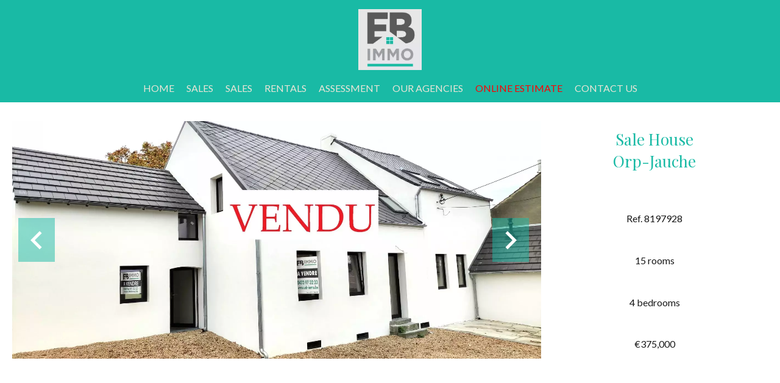

--- FILE ---
content_type: text/html; charset=UTF-8
request_url: https://eb-immo.be/en/property/sale+house+orp-jauche+8197928
body_size: 8855
content:
<!DOCTYPE html>
<html lang="en" prefix="og: http://ogp.me/ns#">
  <head>

                  <meta charset="UTF-8">
              <title> Property Sale : House in Orp-Jauche - SPRL EBIMMO.</title>
              <meta name="description" content=" Property Sale : 15 rooms House based in Orp-Jauche   - SPRL EBIMMO.">
              <meta property="og:title" content=" Property Sale : House in Orp-Jauche - SPRL EBIMMO.">
              <meta property="og:description" content=" Property Sale : 15 rooms House based in Orp-Jauche   - SPRL EBIMMO.">
              <link rel="canonical" href="https://eb-immo.be/en/property/sale+house+orp-jauche+8197928">
              <meta property="og:image" content="https://media.apimo.pro/cache/04d195d5df7f17165d50124f701e54ba_2d4918f864_1920-original.jpg">
              <meta property="og:image:width" content="1920">
              <meta property="og:image:height" content="864">
              <link rel="alternate" href="https://eb-immo.be/fr/propriete/vente+maison+orp-jauche+maison-familiale-entierement-renovee+8197928" hreflang="x-default">
              <link rel="alternate" href="https://eb-immo.be/fr/propriete/vente+maison+orp-jauche+maison-familiale-entierement-renovee+8197928" hreflang="fr-fr">
              <link rel="alternate" href="https://eb-immo.be/en/property/sale+house+orp-jauche+8197928" hreflang="en-gb">
              <link rel="alternate" href="https://eb-immo.be/nl/eigendom/verkoop+huis+orp-jauche+8197928" hreflang="nl-nl">
              <link rel="apple-touch-icon" sizes="180x180" href="https://d36vnx92dgl2c5.cloudfront.net/prod/Cello/2173/media/cd7eaa7fd00f7ba6c16562da482520d9.webp">
              <link rel="icon" type="image/png" sizes="32x32" href="https://d36vnx92dgl2c5.cloudfront.net/prod/Cello/2173/media/5dba1e189c393d4977f7efe56fdc4d05.webp">
              <link rel="icon" type="image/png" sizes="16x16" href="https://d36vnx92dgl2c5.cloudfront.net/prod/Cello/2173/media/330d8168c821ae96c88c68582ca3cd0c.webp">
              <link rel="manifest" href="/cache/prod/Cello/2173/site.webmanifest">
              <meta property="og:url" content="https://eb-immo.be/en/property/sale+house+orp-jauche+8197928">
              <meta name="viewport" content="width=device-width">
          
                                                          <link rel="stylesheet" href="https://d36vnx92dgl2c5.cloudfront.net/vendor/flag-icon-css/css/flag-icon.min.css">                  <link rel="stylesheet" href="https://d36vnx92dgl2c5.cloudfront.net/vendor/leaflet.markercluster/dist/MarkerCluster.css">                  <link rel="stylesheet" href="https://d36vnx92dgl2c5.cloudfront.net/vendor/leaflet/dist/leaflet.css">                  <link rel="stylesheet" href="https://d36vnx92dgl2c5.cloudfront.net/vendor/Leaflet.fullscreen/dist/leaflet.fullscreen.css">                  <link rel="stylesheet" href="https://d36vnx92dgl2c5.cloudfront.net/vendor/select2/dist/css/select2.min.css">                  <link rel="stylesheet" href="https://d36vnx92dgl2c5.cloudfront.net/cache/prod/Cello/2173/8e40dcecf6313d599af4b6478256d2a0df32383a-v1769018677.css">            
                                        <script async src="https://cache.consentframework.com/js/pa/28975/c/u8hMx/stub?lang=en" ></script>                  <script async src="https://choices.consentframework.com/js/pa/28975/c/u8hMx/cmp?lang=en" ></script>                                    <script async src="https://www.googletagmanager.com/gtag/js?id=G-TS1VWQ4D6Y" ></script>                  <script>
  window.dataLayer = window.dataLayer || [];
  function gtag(){dataLayer.push(arguments);}
  gtag('js', new Date());

  gtag('config', 'G-TS1VWQ4D6Y');
</script>
                                                                                                                                          
    
    

        
  </head>
  <body class="property chrome  thumbnail eupopup eupopup-bottom">

    <div class="g-recaptcha"></div>
    
    
      <header>
    <div>
      <div data-id="0" class="zone zone-header-left ">

  <div id="697520710aefb-1" data-module-id="157098" data-instance="1" data-model-namespace="6b06db2958f0"
      class="module module-157098 template-2 logo-template-2 module-logo "
            ><a href="/en/" ><img src="https://d36vnx92dgl2c5.cloudfront.net/prod/Cello/2173/media/fb90ea5108627456eba70d278c18502f.webp"  alt="logo" /></a></div>

</div>


      <div data-id="1" class="zone zone-header-right ">

  <div id="697520710af9a-1" data-module-id="157155" data-instance="1" data-model-namespace="db9d9e4c19a1"
      class="module module-157155 template-1 cluster-template-1 module-cluster "
            ><nav id="697520710cb3a-1" data-module-id="157158" data-instance="1" data-model-namespace="80c6cadfe003"
      class="module module-157158 template-1 menu-template-1 module-menu inline "
            ><ul><li><a href="/en/selection" target="_self"  data-current=""><span>Selection</span></a></li></ul></nav><div id="697520710cb5b-1" data-module-id="157099" data-instance="1" data-model-namespace="77fc1cc316e8"
      class="module module-157099 template-1 social-menu-template-1 module-social-menu "
            ><ul><li class="social facebook"><a href="https://www.facebook.com/#" target="_blank" rel="me"><i class="mdi mdi-facebook"></i><span>Facebook</span></a></li><li class="social instagram"><a href="https://www.instagram.com/#" target="_blank" rel="me"><i class="mdi mdi-instagram"></i><span>Instagram</span></a></li></ul></div><div id="697520710cb77-1" data-module-id="157157" data-instance="1" data-model-namespace="c89f2d1fdfef"
      class="module module-157157 template-1 language-template-1 module-language "
            ><div class="hack ApiFieldGroup"><p class="CaptationContent" title="en"><span>en</span></p></div><div class="field-group" data-label="en"><div class="content" style="display:none;"><ul><li ><a href="https://eb-immo.be/fr/propriete/vente+maison+orp-jauche+maison-familiale-entierement-renovee+8197928"><span class="culture">
																			français
																	</span></a></li><li  class="current" ><a href="https://eb-immo.be/en/property/sale+house+orp-jauche+8197928"><span class="culture">
																			English
																	</span></a></li><li ><a href="https://eb-immo.be/nl/eigendom/verkoop+huis+orp-jauche+8197928"><span class="culture">
																			Nederlands
																	</span></a></li></ul></div></div></div></div>
  <nav id="697520710afae-1" data-module-id="157100" data-instance="1" data-model-namespace="466390ed6819"
      class="module module-157100 template-1 menu-template-1 module-menu main column "
            ><button><i class="mdi mdi-menu"></i></button><ul><li><a href="/en/" target="_self"  data-current=""><i class="mdi mdi-home"></i><span>Home</span></a></li><li><a href="/en/sales" target="_self"  data-current=""><span>Sales</span></a></li><li><a href="/en/sale-abroad" target="_self"  data-current=""><span>Sales</span></a></li><li><a href="/en/rentals" target="_self"  data-current=""><span>Rentals</span></a></li><li><a href="/en/assessment" target="_self"  data-current=""><span>Assessment</span></a></li><li><a href="/en/our-agency" target="_self"  data-current=""><span>Our agencies</span></a></li><li><a href="/en/online-estimate" target="_self"  data-current=""><span>Online estimate</span></a></li><li><a href="/en/contact-us" target="_self"  data-current=""><span>Contact us</span></a></li></ul></nav>

</div>


    </div>
  </header>

  <div class="wrapper">
      <div data-id="2" class="zone zone-full-width ">

  <div id="697520710af4a-1" data-module-id="157116" data-instance="1" data-model-namespace="43d1ce1858a1"
      class="module module-157116 main template-1 slider-template-1 module-slider 	waiting
"
            ><div class="slider "><div class="" ><img class="picture " data-position="0" src="https://d36vnx92dgl2c5.cloudfront.net/prod/Cello/2173/media/49febd5d1e49e91804f1cb64c8804090.webp" alt="Sale House Orp-Jauche"></div><div class="" ><img class="picture  img-lazy-load" data-position="1" data-low-src="https://d36vnx92dgl2c5.cloudfront.net/prod/Cello/2173/media/cce82ee9d06cf78721be4563fd9b48a4.webp" data-src="https://d36vnx92dgl2c5.cloudfront.net/prod/Cello/2173/media/dc680d8a36dec2675885da0161d65ee9.webp" alt="Sale House Orp-Jauche"></div><div class="" ><img class="picture  img-lazy-load" data-position="2" data-low-src="https://d36vnx92dgl2c5.cloudfront.net/prod/Cello/2173/media/c2ddca95408d301edb12f50330b69710.webp" data-src="https://d36vnx92dgl2c5.cloudfront.net/prod/Cello/2173/media/1c7497b5790c4bd7639fa0639e718fa7.webp" alt="Sale House Orp-Jauche"></div><div class="" ><img class="picture  img-lazy-load" data-position="3" data-low-src="https://d36vnx92dgl2c5.cloudfront.net/prod/Cello/2173/media/d6c8032067958b0aa044528cea7dcf5e.webp" data-src="https://d36vnx92dgl2c5.cloudfront.net/prod/Cello/2173/media/3f5eb0d7f7a7c38dad7c46917a0a5346.webp" alt="Sale House Orp-Jauche"></div><div class="" ><img class="picture  img-lazy-load" data-position="4" data-low-src="https://d36vnx92dgl2c5.cloudfront.net/prod/Cello/2173/media/98c53d1d7f42f3e04226d33ac53ad526.webp" data-src="https://d36vnx92dgl2c5.cloudfront.net/prod/Cello/2173/media/94d8a3aa7072303ebb0abc18f353f346.webp" alt="Sale House Orp-Jauche"></div><div class="" ><img class="picture  img-lazy-load" data-position="5" data-low-src="https://d36vnx92dgl2c5.cloudfront.net/prod/Cello/2173/media/cd06ff7d97d94160e2342f1d4aa71f87.webp" data-src="https://d36vnx92dgl2c5.cloudfront.net/prod/Cello/2173/media/c626734a7fc2c254ed09ff23f1caffbb.webp" alt="Sale House Orp-Jauche"></div><div class="" ><img class="picture  img-lazy-load" data-position="6" data-low-src="https://d36vnx92dgl2c5.cloudfront.net/prod/Cello/2173/media/39eae0c2b8a8f4fc7c1210ad85a467c2.webp" data-src="https://d36vnx92dgl2c5.cloudfront.net/prod/Cello/2173/media/56596a9f7bc8d5d92aa691b82a50d837.webp" alt="Sale House Orp-Jauche"></div><div class="" ><img class="picture  img-lazy-load" data-position="7" data-low-src="https://d36vnx92dgl2c5.cloudfront.net/prod/Cello/2173/media/676d5eac50f7b2e56acd98ff4105657c.webp" data-src="https://d36vnx92dgl2c5.cloudfront.net/prod/Cello/2173/media/1e8c27812772eefb172147f3e12b689c.webp" alt="Sale House Orp-Jauche"></div><div class="" ><img class="picture  img-lazy-load" data-position="8" data-low-src="https://d36vnx92dgl2c5.cloudfront.net/prod/Cello/2173/media/2db924191e22ec8703d35283288fb1eb.webp" data-src="https://d36vnx92dgl2c5.cloudfront.net/prod/Cello/2173/media/10e6a082851239126d239d550c426893.webp" alt="Sale House Orp-Jauche"></div><div class="" ><img class="picture  img-lazy-load" data-position="9" data-low-src="https://d36vnx92dgl2c5.cloudfront.net/prod/Cello/2173/media/1cbf46cb30227dff3a2d57656e0e3886.webp" data-src="https://d36vnx92dgl2c5.cloudfront.net/prod/Cello/2173/media/b26cfd6293e3402e57a0f25a8a73f744.webp" alt="Sale House Orp-Jauche"></div><div class="" ><img class="picture  img-lazy-load" data-position="10" data-low-src="https://d36vnx92dgl2c5.cloudfront.net/prod/Cello/2173/media/def66206fd9687db3c0a87de032bae47.webp" data-src="https://d36vnx92dgl2c5.cloudfront.net/prod/Cello/2173/media/3c341ca917024145705bd5d10c397c5d.webp" alt="Sale House Orp-Jauche"></div><div class="" ><img class="picture  img-lazy-load" data-position="11" data-low-src="https://d36vnx92dgl2c5.cloudfront.net/prod/Cello/2173/media/731536c09a5dbbf252b37d4d276b3653.webp" data-src="https://d36vnx92dgl2c5.cloudfront.net/prod/Cello/2173/media/7b935c2356d4006dd63bc2d7819906a6.webp" alt="Sale House Orp-Jauche"></div><div class="" ><img class="picture  img-lazy-load" data-position="12" data-low-src="https://d36vnx92dgl2c5.cloudfront.net/prod/Cello/2173/media/07cdf3707c20041daa0de3d094738383.webp" data-src="https://d36vnx92dgl2c5.cloudfront.net/prod/Cello/2173/media/9722da4f6a8561f5cae412b40e02f051.webp" alt="Sale House Orp-Jauche"></div><div class="" ><img class="picture  img-lazy-load" data-position="13" data-low-src="https://d36vnx92dgl2c5.cloudfront.net/prod/Cello/2173/media/e1d1da7079c852f662a0fedd36cae9d0.webp" data-src="https://d36vnx92dgl2c5.cloudfront.net/prod/Cello/2173/media/936cfddd3e50ccfacdd5e9c2f0479958.webp" alt="Sale House Orp-Jauche"></div><div class="" ><img class="picture  img-lazy-load" data-position="14" data-low-src="https://d36vnx92dgl2c5.cloudfront.net/prod/Cello/2173/media/d621588ae07e3aee3749f84ee46f31f5.webp" data-src="https://d36vnx92dgl2c5.cloudfront.net/prod/Cello/2173/media/de9fabac213814978305ca7c88ed1847.webp" alt="Sale House Orp-Jauche"></div></div><div class="api-spinner"><div class="bounce1"></div><div class="bounce2"></div><div class="bounce3"></div></div></div>
  <div id="697520710afd9-1" data-module-id="157117" data-instance="1" data-model-namespace="00d91841ab40"
      class="module module-157117 template-2 property-info-template-2 module-property-info "
            data-property-id="8197928"><h1>Sale House<br>Orp-Jauche </h1><p>Ref. 8197928</p><p>15 rooms</p><p>4 bedrooms</p><p>€375,000</p></div>

</div>


  <div data-id="3" class="zone zone-top-content ">


</div>


  <div class="row-2 clearfix">
    <div data-id="4" class="zone zone-left-content ">

  <div id="697520710af6a-1" data-module-id="157118" data-instance="1" data-model-namespace="a12f93f207b5"
      class="module module-157118 template-1 breadcrumb-template-1 module-breadcrumb "
            ><nav><ul><li class="module-breadcrumb-tab"><a href="/en/">Homepage</a></li><li class="module-breadcrumb-tab"><h2><a>Sale house Orp-Jauche, 15 rooms, 4 bedrooms,  €375,000</a></h2></li></ul></nav></div>
  <div id="697520710aff2-1" data-module-id="157119" data-instance="1" data-model-namespace="e262714de323"
      class="module module-157119 template-4 property-info-template-4 module-property-info "
            data-property-id="8197928"><div class="module-header"><h2 class="module-header-title">Additional information</h2></div><h2 class="title property-title-4" >Sale House Orp-Jauche</h2><span class="price">€375,000</span><p class="comment" id="description"></p></div>
  <div id="697520710b0c5-1" data-module-id="157194" data-instance="1" data-model-namespace="cb51090e9c10"
      class="module module-157194 template-17 property-info-template-17 module-property-info "
            data-property-id="8197928"><div class="module-header"><h2 class="module-header-title">Other visuals</h2></div><p class="no-information">
      No information available
    </p></div>
  <div id="697520710b0f3-1" data-module-id="157126" data-instance="1" data-model-namespace="2ddc8d23b65d"
      class="module module-157126 template-1 cluster-template-1 module-cluster "
            ><div id="697520710e93b-1" data-module-id="157122" data-instance="1" data-model-namespace="6b0df5e2a309"
      class="module module-157122 template-5 property-info-template-5 module-property-info "
            data-property-id="8197928"><div class="module-header"><h3 class="module-header-title">Areas</h3></div><ul><li>
          1 Office <span>9 m²</span></li><li>
          1 Maintenance room <span>17 m²</span></li><li>
          1 Equipped kitchen <span>23 m²</span></li><li>
          1 Living room/dining area <span>37 m²</span></li><li>
          1 Office <span>17 m²</span></li><li>
          1 Lavatory <span>2 m²</span></li><li>
          1 Lobby <span>10 m²</span></li><li>
          1 Hall <span>8 m²</span></li><li>
          1 Bedroom <span>16 m²</span></li><li>
          1 Shower room <span>6 m²</span></li><li>
          1 Bedroom <span>15 m²</span></li><li>
          1 Bedroom <span>15 m²</span></li><li>
          1 Bedroom <span>18 m²</span></li><li>
          1 Bathroom <span>10 m²</span></li><li>
          1 Land <span>863 m²</span></li><li>
          1 Terrace <span>45 m²</span></li></ul></div><div id="697520710e98c-1" data-module-id="157123" data-instance="1" data-model-namespace="02c156f62d76"
      class="module module-157123 template-8 property-info-template-8 module-property-info "
            data-property-id="8197928"><div class="module-header"><h3 class="module-header-title">Proximities</h3></div><ul><li>Highway <span>15 minutes</span></li><li>Bus <span>1 minute</span></li><li>Shops <span>2 minutes</span></li><li>Nursery <span>2 minutes</span></li><li>Primary school <span>2 minutes</span></li><li>Secondary school <span>9 minutes</span></li><li>Train station <span>18 minutes</span></li><li>Doctor <span>2 minutes</span></li><li>Supermarket <span>6 minutes</span></li></ul></div><div id="697520710e9b0-1" data-module-id="157124" data-instance="1" data-model-namespace="c7f8cf9a7b5d"
      class="module module-157124 template-6 property-info-template-6 module-property-info "
            data-property-id="8197928"><div class="module-header"><h3 class="module-header-title">Services</h3></div><ul class="list-inline list-inline-30"><li>Double glazing</li><li>PVC window</li><li>Internet</li><li>Fence</li><li>Outdoor lighting</li></ul></div><div id="697520710e9da-1" data-module-id="157125" data-instance="1" data-model-namespace="e2d62f643de4"
      class="module module-157125 template-7 property-info-template-7 module-property-info "
            data-property-id="8197928"><div class="module-header"><h3 class="module-header-title">Legal notice</h3></div><ul><li>
          Certificate : Electric installation conformity
                  </li><li>
          Specific primary energy consumption
          <span>165 kWh/m²·year</span></li><li>
          Total consumption of primary energy
          <span>38367 kWh/an</span></li><li>
          CO2 emission
          <span>31 kg CO2/m².year</span></li><li>
          PEB unique code
          <span>20221010024749</span></li><li>
          VAT applicable
          <span>N/A</span></li><li>
          Cadastral income
          <span>412 €</span></li></ul></div></div>
  <div id="697520710b106-1" data-module-id="157127" data-instance="1" data-model-namespace="658493c41182"
      class="module module-157127 template-1 leafletmap-template-1 module-leaflet-map module-map "
            ><div id="697520710b106-1-inner-map" class="inner-map"></div></div>

</div>


    <div data-id="5" class="zone zone-right-content ">

  <div id="697520710af82-1" data-module-id="157130" data-instance="1" data-model-namespace="3a0575c8130d"
      class="module module-157130 template-1 cluster-template-1 module-cluster "
            ><div id="697520710ca1e-1" data-module-id="157131" data-instance="1" data-model-namespace="aba9ea214be8"
      class="module module-157131 template-1 user-template-1 module-user "
            ><ul class="listing"><li class=" col col-3"><div class="container"><div class="picture"><div class="userBubble"><img class="img-lazy-load" src="https://d36vnx92dgl2c5.cloudfront.net/prod/Cello/2173/media/8afa79bf5e396e23136d8cf04a238201.webp" alt="Sébastien PETRE"></div></div><div class="info"><h3>
																	Sébastien
									PETRE
																										<em>Agent</em></h3><p><span class="mobile"><i class="mdi mdi-cellphone-iphone"></i><a href="tel:+32474428677">+32 474 42 86 77</a></span><br><span class="email"><i class="mdi mdi-email-outline"></i><a href="mailto:ebi.spetre@gmail.com">ebi.spetre@gmail.com</a></span></p></div></div></li></ul></div><div id="697520710ca70-1" data-module-id="157132" data-instance="1" data-model-namespace="f9369bb9b95c"
      class="module module-157132 template-1 contact-template-1 module-contact "
            ><div class="module-header"><h2 class="module-header-title">Request additional information</h2></div><form name="contact-form-157132" method="post" action="https://eb-immo.be/en/property/sale+house+orp-jauche+8197928"><div class="field firstname text"><input type="text" id="contact-form-157132_firstname" name="contact-form-157132[firstname]" required="required" placeholder="Firstname" class="" name="firstname" /></div><div class="field lastname text"><input type="text" id="contact-form-157132_lastname" name="contact-form-157132[lastname]" required="required" placeholder="Lastname" class="" name="lastname" /></div><div class="field email email"><input type="email" id="contact-form-157132_email" name="contact-form-157132[email]" required="required" placeholder="E-mail" class="" name="email" /></div><div class="field phone tel"><input id="contact-form-157132_phone" name="contact-form-157132[phone]" required="required" placeholder="Phone" class="" name="phone" type="tel" default-value=""  /></div><div class="field message textarea"><textarea id="contact-form-157132_message" name="contact-form-157132[message]" placeholder="Message" class="" name="message"></textarea></div><div class="field recaptcha recaptcha"><script>

                    window.onloadCallback = function() {
                        $('.g-recaptcha').each(function(i, v) {
                            const $placeholder = $(this)

                            $placeholder.data('widget-id', i);

                            grecaptcha.render( this, {
                                callback: function( token ) {

                                    return new Promise(function(resolve, reject) {
                                    if( grecaptcha === undefined ) {
                                        console.log( 'reCaptcha not defined' )
                                        reject()
                                    }

                                    var response = grecaptcha.getResponse( $placeholder.data('widget-id') )
                                    if( !response ) {
                                        console.log( 'Could not get reCaptcha response' )
                                        reject()
                                    }

                                    const $form = $placeholder.closest('form')

                                    $form.find('.g-recaptcha-response').val( token )
                                    // Add a class that will be used to bypass the prevented submit event
                                    $form.addClass('recap-done')
                                    // submit by clicking the submit button of your form
                                    .find('[type="submit"]').trigger('click')
                                    resolve()
                                    grecaptcha.reset( $placeholder.data('widget-id') )
                                    })
                                },
                                sitekey: '6LctG6wUAAAAALSwjJO9bWoLzy3gi7yZn305f91K',
                                size: 'invisible', // This makes the real reCaptcha V2 Invisible
                            });
                        });
                    };

                </script><div class="g-recaptcha" data-sitekey="6LctG6wUAAAAALSwjJO9bWoLzy3gi7yZn305f91K"></div></div><div class="rgpd"><input type="checkbox" required><label>I have read and accept the <a href="/en/legal-notice">privacy policy</a> of this website</label></div><div><button type="submit" id="contact-form-157132_submit" name="contact-form-157132[submit]" class="submit">
                Send
    </button></div></form></div></div>
  <div id="697520710b008-1" data-module-id="157129" data-instance="1" data-model-namespace="a4823190143d"
      class="module module-157129 template-1 share-template-1 module-share "
            ><div class="module-header"><h2 class="module-header-title">Share</h2></div><div class="content"><ul><li class="social facebook icon-facebook icon-border"><a href="#"><i class="mdi mdi-facebook"></i><span>Facebook</span></a></li><li class="social twitter icon-twitter icon-border"><a href="#"><svg xmlns="http://www.w3.org/2000/svg" fill="none" height="25" width="25" viewBox="0 0 512 512"><path clip-rule="evenodd" d="M192.034 98H83l129.275 170.757L91.27 412h55.908l91.521-108.34 81.267 107.343H429L295.968 235.284l.236.303L410.746 99.994h-55.908l-85.062 100.694zm-48.849 29.905h33.944l191.686 253.193h-33.944z" fill="#fff" fill-rule="evenodd"/></svg><span>Twitter</span></a></li><li class="social whatsapp icon-whatsapp icon-border"><a href="#"><i class="mdi mdi-whatsapp"></i><span>Whatsapp</span></a></li><li class="social linkedin icon-linkedin icon-border"><a href="#"><i class="mdi mdi-linkedin"></i><span>Linkedin</span></a></li></ul></div></div>
  <div id="697520710b092-1" data-module-id="157133" data-instance="1" data-model-namespace="165165d61fe7"
      class="module module-157133 template-33 property-info-template-33 module-property-info "
            data-property-id="8197928"><div class="module-header"><h2 class="module-header-title">Energy efficiency</h2></div><div class="energy-diagnostics"><div class="diagnostic diagnostic-59"><svg version="1.1" id="Calque_1" xmlns="http://www.w3.org/2000/svg" xmlns:xlink="http://www.w3.org/1999/xlink" x="0px" y="0px" width="110px" height="40px"
	 viewBox="0 0 110 40" style="enable-background:new 0 0 110 40;" xml:space="preserve"><g><path style="fill:#FFFFFF;" d="M101.9,17.9l-18-11.4c-0.5-0.4-1.1-0.6-1.8-0.6H15.6c-4.8,0-8.7,3.9-8.7,8.8v10.7c0,4.8,3.9,8.8,8.7,8.8h66.5
		c0.6,0,1.2-0.2,1.7-0.6l18-10.9c0.8-0.5,1.4-1.4,1.4-2.4C103.2,19.4,102.7,18.5,101.9,17.9z"/><path style="fill:#71B643;" d="M82.1,8.7H63.5v22.6h18.6l0,0l18.2-11L82.1,8.7L82.1,8.7z"/><path style="fill:#475257;" d="M15.6,8.7c-3.3,0-5.9,2.7-5.9,6v10.7c0,3.3,2.6,6,5.9,6h45.1V8.7H15.6z"/><g><path style="fill:#FFFFFF;" d="M41.5,18.8c0,1-0.5,1.7-1.5,2.2c-0.8,0.3-1.7,0.5-2.9,0.5h-6.5v2.9c0,0.3-0.1,0.5-0.4,0.6
			c-0.1,0-0.3,0.1-0.8,0.1c-0.4,0-0.7-0.2-0.7-0.6v-8.6c0-0.4,0.2-0.6,0.7-0.6h7.8c1.1,0,1.9,0.1,2.7,0.4c1.1,0.4,1.6,1,1.6,1.8
			V18.8 M39.7,18.7v-1.3c0-0.6-0.8-0.9-2.4-0.9h-6.6v3.4h6.6C38.9,19.9,39.7,19.5,39.7,18.7z"/><path style="fill:#FFFFFF;" d="M27.8,20c0,0.5-0.2,0.8-0.7,0.8h-9v1.6c0,0.7,0.8,1.1,2.4,1.1h6.6c0.4,0,0.7,0.2,0.7,0.6
			c0,0.6-0.2,0.8-0.7,0.8h-6.7c-1,0-1.9-0.2-2.7-0.5c-1-0.4-1.5-1.1-1.5-2v-4.9c0-0.5,0.2-0.9,0.5-1.3c0.7-0.8,2-1.2,3.8-1.2h1.8
			c0.4,0,0.6,0.3,0.6,0.8c0,0.4-0.2,0.6-0.6,0.6h-0.5h-0.1c-0.1,0-0.3,0-0.4,0s-0.2,0-0.3,0c-2,0-3.1,0.4-3.1,1.1v1.7h9
			C27.6,19.3,27.8,19.5,27.8,20"/><g><path style="fill:#FFFFFF;" d="M44.1,17.8c0-0.7,1.1-1.1,3.1-1.1c0.1,0,0.2,0,0.3,0s0.3,0,0.4,0H48h0.5c6.1,0,5.5,0.3,5.5-0.9
				c0-0.5-5.1-0.5-5.5-0.5h-1.8c-1.8,0-3.1,0.4-3.8,1.2c-0.3,0.4-0.5,0.8-0.5,1.3v4.9c0,0.9,0.5,1.6,1.5,2c0.8,0.3,1.7,0.5,2.7,0.5
				h6.7c0.5,0,0.7-0.2,0.7-0.8c0-0.4-0.3-0.6-0.7-0.6h-6.6c-1.6,0-2.4-0.4-2.4-1.1L44.2,21"/><path style="fill:#FFFFFF;" d="M53.3,16.2"/></g></g></g><svg version="1.1" id="Calque_1" xmlns="http://www.w3.org/2000/svg" xmlns:xlink="http://www.w3.org/1999/xlink" x="0px" y="0px"
	 width="110px" height="40px" viewBox="0 0 110 40" enable-background="new 0 0 110 40" xml:space="preserve"><text transform="matrix(1 0 0 1 76 24.7976)" fill="#ffffff" font-family="Arial,Verdana" font-size="15px" font-weight="bold" text-anchor="middle">B</text></svg></svg></div></div></div>

</div>


  </div>
  <div data-id="6" class="zone zone-bottom-content ">


</div>


  </div>

  <footer>
    <div data-id="7" class="zone zone-footer ">

  <nav id="697520710af1f-1" data-module-id="157101" data-instance="1" data-model-namespace="ebacb6a01ca8"
      class="module module-157101 template-1 menu-template-1 module-menu column "
            ><div class="module-header"><span class="module-header-title">Navigation</span></div><ul><li><a href="/en/" target="_self"  data-current=""><i class="mdi mdi-home"></i><span>Home</span></a></li><li><a href="/en/sales" target="_self"  data-current=""><span>Sales</span></a></li><li><a href="/en/rentals" target="_self"  data-current=""><span>Rentals</span></a></li><li><a href="/en/assessment" target="_self"  data-current=""><span>Assessment</span></a></li><li><a href="/en/contact-us" target="_self"  data-current=""><span>Contact us</span></a></li></ul></nav>
  <nav id="697520710afc3-1" data-module-id="157102" data-instance="1" data-model-namespace="26a9f136c333"
      class="module module-157102 template-1 menu-template-1 module-menu column "
            ><div class="module-header"><span class="module-header-title">legal information</span></div><ul><li><a href="/en/personal-data" target="_self"  data-current=""><span>Personal Data</span></a></li><li><a href="/en/use-of-cookies" target="_self"  data-current=""><span>Use of cookies</span></a></li><li><a href="/en/legal-notice" target="_self"  data-current=""><span>Legal notice</span></a></li></ul></nav>
  <div id="697520710b073-1" data-module-id="157142" data-instance="1" data-model-namespace="576928bcbe82"
      class="module module-157142 template-7 agency-template-7 module-agency simple "
            ><div class="module-header"><span class="module-header-title">Contact-us</span></div><ul><li class="agency"><h3><a href="#">SPRL EBIMMO</a></h3><p class="address">
                  Route de Givet 20<br><span class="zipcode">5377</span> Somme-Leuze<br>        Belgium      </p><p><span class="phone"><a href="tel:+32 473 97 32 23">+32 473 97 32 23</a></span><br><span class="email"><a href="mailto:ebi@eb-immo.be">ebi@eb-immo.be</a></span><br></p>
      IPI : 503.904
    </li></ul></div>
  <div id="697520710b0a9-1" data-module-id="157143" data-instance="1" data-model-namespace="20c7fd92430f"
      class="module module-157143 template-1 language-template-1 module-language "
            ><div class="module-header"><span class="module-header-title">Languages</span></div><div class="content" style="display:none;"><ul><li ><a href="https://eb-immo.be/fr/propriete/vente+maison+orp-jauche+maison-familiale-entierement-renovee+8197928"><span class="flag-icon flag-icon-fr"></span></a></li><li  class="current" ><a href="https://eb-immo.be/en/property/sale+house+orp-jauche+8197928"><span class="flag-icon flag-icon-gb"></span></a></li><li ><a href="https://eb-immo.be/nl/eigendom/verkoop+huis+orp-jauche+8197928"><span class="flag-icon flag-icon-nl"></span></a></li></ul></div></div>
  <div id="697520710b0d8-1" data-module-id="157104" data-instance="1" data-model-namespace="c5623d731714"
      class="module module-157104 template-1 social-menu-template-1 module-social-menu "
            ><div class="module-header"><span class="module-header-title">Follow us on the networks</span></div><ul><li class="social facebook"><a href="https://www.facebook.com/#" target="_blank" rel="me"><i class="mdi mdi-facebook"></i><span>Facebook</span></a></li><li class="social instagram"><a href="https://www.instagram.com/#" target="_blank" rel="me"><i class="mdi mdi-instagram"></i><span>Instagram</span></a></li></ul></div>

</div>


    <div data-id="8" class="zone zone-legal ">

  <div id="697520710ae80-1" data-module-id="160939" data-instance="1" data-model-namespace="6ccc1a4620e2"
      class="module module-160939 template-1 cms-template-1 module-cms only-text "
            ><div class="info "></div></div>
  <div id="697520710b059-1" data-module-id="157147" data-instance="1" data-model-namespace="5e47cfc3fa6b"
      class="module module-157147 template-8 legal-template-8 module-legal template8 "
            ><p><a href='javascript:Sddan.cmp.displayUI()'>Change cookies settings</a></p><p >Design by <span>Apimo™</span></p><p>©2026 SPRL EBIMMO</p></div>

</div>


  </footer>

                      <link media="print"onload="this.media='all'"rel="stylesheet" href="https://d36vnx92dgl2c5.cloudfront.net/static/Realtix/Global/mdi/css/materialdesignicons.min.css">                  <link media="print"onload="this.media='all'"rel="stylesheet" href="https://d36vnx92dgl2c5.cloudfront.net/vendor/kernel-webfont/build/css/icons.css">                                                                                                                        
    
                  <script src="https://d36vnx92dgl2c5.cloudfront.net/cache/prod/Cello/2173/model/e493725575feee2f6fbcfa0284cd2ea96ccce589-v1769283697.4593.js" ></script>                                                      <script src="https://d36vnx92dgl2c5.cloudfront.net/vendor/jquery/dist/jquery.min.js" ></script>                                                      <script src="https://d36vnx92dgl2c5.cloudfront.net/vendor/owl.carousel/owl.carousel.js" ></script>                  <script type="application/ld+json">
{
  "@context": "https://schema.org/",
  "@type": "Product",
  "name": "module_property_info_title",
  "image": [
          "https://d36vnx92dgl2c5.cloudfront.net/prod/Cello/2173/media/49febd5d1e49e91804f1cb64c8804090.webp",          "https://d36vnx92dgl2c5.cloudfront.net/prod/Cello/2173/media/dc680d8a36dec2675885da0161d65ee9.webp",          "https://d36vnx92dgl2c5.cloudfront.net/prod/Cello/2173/media/1c7497b5790c4bd7639fa0639e718fa7.webp",          "https://d36vnx92dgl2c5.cloudfront.net/prod/Cello/2173/media/3f5eb0d7f7a7c38dad7c46917a0a5346.webp",          "https://d36vnx92dgl2c5.cloudfront.net/prod/Cello/2173/media/94d8a3aa7072303ebb0abc18f353f346.webp",          "https://d36vnx92dgl2c5.cloudfront.net/prod/Cello/2173/media/c626734a7fc2c254ed09ff23f1caffbb.webp",          "https://d36vnx92dgl2c5.cloudfront.net/prod/Cello/2173/media/56596a9f7bc8d5d92aa691b82a50d837.webp",          "https://d36vnx92dgl2c5.cloudfront.net/prod/Cello/2173/media/1e8c27812772eefb172147f3e12b689c.webp",          "https://d36vnx92dgl2c5.cloudfront.net/prod/Cello/2173/media/10e6a082851239126d239d550c426893.webp",          "https://d36vnx92dgl2c5.cloudfront.net/prod/Cello/2173/media/b26cfd6293e3402e57a0f25a8a73f744.webp",          "https://d36vnx92dgl2c5.cloudfront.net/prod/Cello/2173/media/3c341ca917024145705bd5d10c397c5d.webp",          "https://d36vnx92dgl2c5.cloudfront.net/prod/Cello/2173/media/7b935c2356d4006dd63bc2d7819906a6.webp",          "https://d36vnx92dgl2c5.cloudfront.net/prod/Cello/2173/media/9722da4f6a8561f5cae412b40e02f051.webp",          "https://d36vnx92dgl2c5.cloudfront.net/prod/Cello/2173/media/936cfddd3e50ccfacdd5e9c2f0479958.webp",          "https://d36vnx92dgl2c5.cloudfront.net/prod/Cello/2173/media/de9fabac213814978305ca7c88ed1847.webp"       ],
  "sku": "8197928",
  "brand": {
    "@type": "Organization",
    "name": "SPRL EBIMMO"
  },
    "offers": {
    "@type": "Offer",
    "url": "https://eb-immo.be/en/property/sale+house+orp-jauche+8197928",
    "priceCurrency": "EUR",
        "price": "375000.00",
        "priceValidUntil": "2026-02-24",
    "availability": "InStock",
    "seller": {
      "@type": "Organization",
      "name": "SPRL EBIMMO"
    }
  }
}
</script>
                  <script src="https://d36vnx92dgl2c5.cloudfront.net/vendor/leaflet/dist/leaflet.js" ></script>                  <script src="https://d36vnx92dgl2c5.cloudfront.net/vendor/Leaflet.fullscreen/dist/Leaflet.fullscreen.min.js" ></script>                  <script src="https://d36vnx92dgl2c5.cloudfront.net/vendor/leaflet.markercluster/dist/leaflet.markercluster.js" ></script>                  <script src="https://d36vnx92dgl2c5.cloudfront.net/vendor/select2/dist/js/select2.full.min.js" ></script>                  <script src="https://d36vnx92dgl2c5.cloudfront.net/cache/prod/Cello/2173/5d4da04925a81328f5fe117536e6973b078aff43-v1769018676.js" ></script>        
        
    
    <div class="recaptcha-terms">
      <p>This site is protected by reCAPTCHA and the Google <a target="_blank" href="https://policies.google.com/privacy">Privacy Policy</a> and <a target="_blank" href="https://policies.google.com/terms">Terms of Service</a> apply.</p>
    </div>

  </body>
</html>
